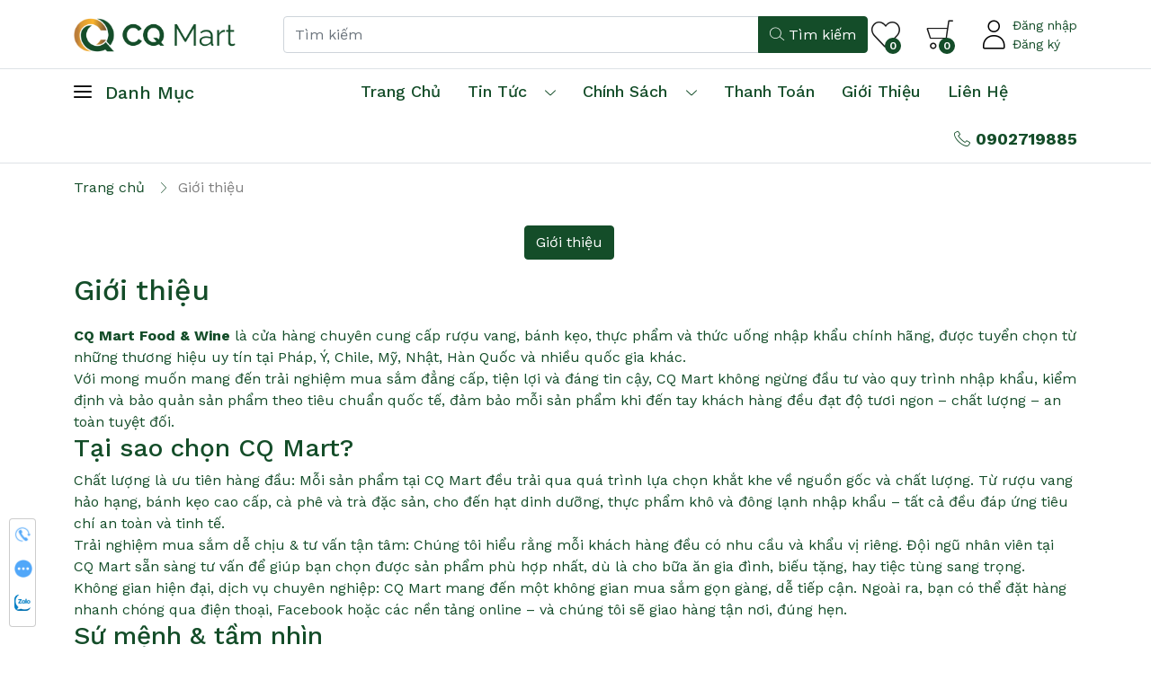

--- FILE ---
content_type: text/css
request_url: https://www.cqmart.vn/lib/LineIcons/css/LinIconsPro-Light.css
body_size: 8546
content:
/*--------------------------------

LineIconsPro Light Web Font
Generated using nucleoapp.com

-------------------------------- */
@font-face {
  font-family: 'LineIconsPro Light';
  src: url('../fonts/LineIconsPro Light.eot');
  src: url('../fonts/LineIconsPro Light.eot') format('embedded-opentype'), url('../fonts/LineIconsPro Light.woff2') format('woff2'), url('../fonts/LineIconsPro Light.woff') format('woff'), url('../fonts/LineIconsPro Light.ttf') format('truetype'), url('../fonts/LineIconsPro Light.svg') format('svg');
  font-weight: normal;
  font-style: normal;
}
/*------------------------
	base class definition
-------------------------*/
.lnil {
  display: inline-block;
  font: normal normal normal 1em/1 'LineIconsPro Light';
  speak: none;
  text-transform: none;
  /* Better Font Rendering */
  -webkit-font-smoothing: antialiased;
  -moz-osx-font-smoothing: grayscale;
}
/*------------------------
  change icon size
-------------------------*/
/* relative units */
.lnil-sm {
  font-size: 0.8em;
}
.lnil-lg {
  font-size: 1.2em;
}
/* absolute units */
.lnil-16 {
  font-size: 16px;
}
.lnil-32 {
  font-size: 32px;
}
/*----------------------------------
  add a square/circle background
-----------------------------------*/
.lnil-bg-square,
.lnil-bg-circle {
  padding: 0.35em;
  background-color: #eee;
}
.lnil-bg-circle {
  border-radius: 50%;
}
/*------------------------------------
  use icons as list item markers
-------------------------------------*/
.lnil-ul {
  padding-left: 0;
  list-style-type: none;
}
.lnil-ul > li {
  display: flex;
  align-items: flex-start;
  line-height: 1.4;
}
.lnil-ul > li > .lnil {
  margin-right: 0.4em;
  line-height: inherit;
}
/*------------------------
  spinning icons
-------------------------*/
.lnil-is-spinning {
  -webkit-animation: lnil-spin 2s infinite linear;
  -moz-animation: lnil-spin 2s infinite linear;
  animation: lnil-spin 2s infinite linear;
}
@-webkit-keyframes lnil-spin {
  0% {
    -webkit-transform: rotate(0deg);
  }
  100% {
    -webkit-transform: rotate(360deg);
  }
}
@-moz-keyframes lnil-spin {
  0% {
    -moz-transform: rotate(0deg);
  }
  100% {
    -moz-transform: rotate(360deg);
  }
}
@keyframes lnil-spin {
  0% {
    -webkit-transform: rotate(0deg);
    -moz-transform: rotate(0deg);
    -ms-transform: rotate(0deg);
    -o-transform: rotate(0deg);
    transform: rotate(0deg);
  }
  100% {
    -webkit-transform: rotate(360deg);
    -moz-transform: rotate(360deg);
    -ms-transform: rotate(360deg);
    -o-transform: rotate(360deg);
    transform: rotate(360deg);
  }
}
/*------------------------
  rotated/flipped icons
-------------------------*/
.lnil-rotate-90 {
  filter: progid:DXImageTransform.Microsoft.BasicImage(rotation=1);
  -webkit-transform: rotate(90deg);
  -moz-transform: rotate(90deg);
  -ms-transform: rotate(90deg);
  -o-transform: rotate(90deg);
  transform: rotate(90deg);
}
.lnil-rotate-180 {
  filter: progid:DXImageTransform.Microsoft.BasicImage(rotation=2);
  -webkit-transform: rotate(180deg);
  -moz-transform: rotate(180deg);
  -ms-transform: rotate(180deg);
  -o-transform: rotate(180deg);
  transform: rotate(180deg);
}
.lnil-rotate-270 {
  filter: progid:DXImageTransform.Microsoft.BasicImage(rotation=3);
  -webkit-transform: rotate(270deg);
  -moz-transform: rotate(270deg);
  -ms-transform: rotate(270deg);
  -o-transform: rotate(270deg);
  transform: rotate(270deg);
}
.lnil-flip-y {
  filter: progid:DXImageTransform.Microsoft.BasicImage(rotation=0);
  -webkit-transform: scale(-1, 1);
  -moz-transform: scale(-1, 1);
  -ms-transform: scale(-1, 1);
  -o-transform: scale(-1, 1);
  transform: scale(-1, 1);
}
.lnil-flip-x {
  filter: progid:DXImageTransform.Microsoft.BasicImage(rotation=2);
  -webkit-transform: scale(1, -1);
  -moz-transform: scale(1, -1);
  -ms-transform: scale(1, -1);
  -o-transform: scale(1, -1);
  transform: scale(1, -1);
}
/*------------------------
	icons
-------------------------*/

.lnil-air-flow::before {
  content: "\ea02";
}

.lnil-air::before {
  content: "\ea03";
}

.lnil-cloud-moon::before {
  content: "\ea04";
}

.lnil-cloud-sun::before {
  content: "\ea05";
}

.lnil-cloud-alt::before {
  content: "\ea06";
}

.lnil-cloudy-sun::before {
  content: "\ea07";
}

.lnil-cloud-alt-2::before {
  content: "\ea08";
}

.lnil-drop::before {
  content: "\ea09";
}

.lnil-farenheit::before {
  content: "\ea0a";
}

.lnil-moon-star::before {
  content: "\ea0b";
}

.lnil-cloud::before {
  content: "\ea0c";
}

.lnil-night-thunder::before {
  content: "\ea0d";
}

.lnil-drop-alt::before {
  content: "\ea0e";
}

.lnil-night::before {
  content: "\ea0f";
}

.lnil-rain::before {
  content: "\ea10";
}

.lnil-snowfall::before {
  content: "\ea11";
}

.lnil-sun-rain::before {
  content: "\ea12";
}

.lnil-sun::before {
  content: "\ea13";
}

.lnil-thunder-alt::before {
  content: "\ea14";
}

.lnil-thunder::before {
  content: "\ea15";
}

.lnil-umbrella-alt::before {
  content: "\ea16";
}

.lnil-umbrella-rain-alt::before {
  content: "\ea17";
}

.lnil-umbrella-rain::before {
  content: "\ea18";
}

.lnil-umbrella::before {
  content: "\ea19";
}

.lnil-water-drops::before {
  content: "\ea1a";
}

.lnil-wind-cloud::before {
  content: "\ea1b";
}

.lnil-wind-sun::before {
  content: "\ea1c";
}

.lnil-cloud-alt-1::before {
  content: "\ea1d";
}

.lnil-night-wind::before {
  content: "\ea1e";
}

.lnil-moon::before {
  content: "\ea1f";
}

.lnil-beach-chair::before {
  content: "\ea20";
}

.lnil-beach::before {
  content: "\ea21";
}

.lnil-hot-air-baloon::before {
  content: "\ea22";
}

.lnil-cable-car::before {
  content: "\ea23";
}

.lnil-suitcase-alt::before {
  content: "\ea24";
}

.lnil-suitcase::before {
  content: "\ea25";
}

.lnil-surf-board::before {
  content: "\ea26";
}

.lnil-tent-alt::before {
  content: "\ea27";
}

.lnil-tent::before {
  content: "\ea28";
}

.lnil-travel::before {
  content: "\ea29";
}

.lnil-pyramids::before {
  content: "\ea2a";
}

.lnil-flight-search::before {
  content: "\ea2b";
}

.lnil-beachball::before {
  content: "\ea2c";
}

.lnil-3d::before {
  content: "\ea2d";
}

.lnil-Mobile::before {
  content: "\ea2e";
}

.lnil-alarm-2::before {
  content: "\ea2f";
}

.lnil-alarm-3::before {
  content: "\ea30";
}

.lnil-alarm-4::before {
  content: "\ea31";
}

.lnil-alarm-clock-alt::before {
  content: "\ea32";
}

.lnil-add-files::before {
  content: "\ea33";
}

.lnil-ai::before {
  content: "\ea34";
}

.lnil-alarm-clock::before {
  content: "\ea35";
}

.lnil-archive::before {
  content: "\ea36";
}

.lnil-backspace::before {
  content: "\ea37";
}

.lnil-ban::before {
  content: "\ea38";
}

.lnil-battery::before {
  content: "\ea39";
}

.lnil-block-user::before {
  content: "\ea3a";
}

.lnil-bluetooth::before {
  content: "\ea3b";
}

.lnil-bookmark-alt::before {
  content: "\ea3c";
}

.lnil-bookmark::before {
  content: "\ea3d";
}

.lnil-brightness::before {
  content: "\ea3e";
}

.lnil-bulb-alt::before {
  content: "\ea3f";
}

.lnil-bulb::before {
  content: "\ea40";
}

.lnil-calendar::before {
  content: "\ea41";
}

.lnil-calender-alt-1::before {
  content: "\ea42";
}

.lnil-calender-alt-2::before {
  content: "\ea43";
}

.lnil-calender-alt-3::before {
  content: "\ea44";
}

.lnil-calender-alt-4::before {
  content: "\ea45";
}

.lnil-calender-alt::before {
  content: "\ea46";
}

.lnil-camera-alt-1::before {
  content: "\ea47";
}

.lnil-camera-alt::before {
  content: "\ea48";
}

.lnil-camera::before {
  content: "\ea49";
}

.lnil-change::before {
  content: "\ea4a";
}

.lnil-charging::before {
  content: "\ea4b";
}

.lnil-cloud-check-alt::before {
  content: "\ea4c";
}

.lnil-cloud-check::before {
  content: "\ea4d";
}

.lnil-cloud-computing-alt::before {
  content: "\ea4e";
}

.lnil-cloud-computing::before {
  content: "\ea4f";
}

.lnil-Website::before {
  content: "\ea50";
}

.lnil-alarm::before {
  content: "\ea51";
}

.lnil-cloud-network-alt::before {
  content: "\ea52";
}

.lnil-cloud-network::before {
  content: "\ea53";
}

.lnil-cloud-search-1::before {
  content: "\ea54";
}

.lnil-cloud-search-2::before {
  content: "\ea55";
}

.lnil-cloud-search::before {
  content: "\ea56";
}

.lnil-cloud-sync-alt::before {
  content: "\ea57";
}

.lnil-cloud-sync::before {
  content: "\ea58";
}

.lnil-cloud-download-alt::before {
  content: "\ea59";
}

.lnil-cloud-download::before {
  content: "\ea5a";
}

.lnil-appointment::before {
  content: "\ea5b";
}

.lnil-cloud-upload-alt::before {
  content: "\ea5c";
}

.lnil-cloud-upload::before {
  content: "\ea5d";
}

.lnil-code-alt::before {
  content: "\ea5e";
}

.lnil-code::before {
  content: "\ea5f";
}

.lnil-cog::before {
  content: "\ea60";
}

.lnil-cogs::before {
  content: "\ea61";
}

.lnil-control-panel::before {
  content: "\ea62";
}

.lnil-copy::before {
  content: "\ea63";
}

.lnil-cut::before {
  content: "\ea64";
}

.lnil-dashboard::before {
  content: "\ea65";
}

.lnil-database::before {
  content: "\ea66";
}

.lnil-display-alt::before {
  content: "\ea67";
}

.lnil-display::before {
  content: "\ea68";
}

.lnil-domain::before {
  content: "\ea69";
}

.lnil-download::before {
  content: "\ea6a";
}

.lnil-empty-battery::before {
  content: "\ea6b";
}

.lnil-empty-file::before {
  content: "\ea6c";
}

.lnil-file-download::before {
  content: "\ea6d";
}

.lnil-file-lock::before {
  content: "\ea6e";
}

.lnil-file-name::before {
  content: "\ea6f";
}

.lnil-file-protection::before {
  content: "\ea70";
}

.lnil-file-upload::before {
  content: "\ea71";
}

.lnil-files-alt::before {
  content: "\ea72";
}

.lnil-files::before {
  content: "\ea73";
}

.lnil-folder-alt-1::before {
  content: "\ea74";
}

.lnil-folder-alt::before {
  content: "\ea75";
}

.lnil-folder::before {
  content: "\ea76";
}

.lnil-full-battery::before {
  content: "\ea77";
}

.lnil-game::before {
  content: "\ea78";
}

.lnil-half-battery::before {
  content: "\ea79";
}

.lnil-harddrive::before {
  content: "\ea7a";
}

.lnil-headphone-alt::before {
  content: "\ea7b";
}

.lnil-headphone::before {
  content: "\ea7c";
}

.lnil-laptop-alt-switch::before {
  content: "\ea7d";
}

.lnil-laptop-alt::before {
  content: "\ea7e";
}

.lnil-laptop-phone::before {
  content: "\ea7f";
}

.lnil-laptop::before {
  content: "\ea80";
}

.lnil-link-alt-1::before {
  content: "\ea81";
}

.lnil-link-alt::before {
  content: "\ea82";
}

.lnil-link::before {
  content: "\ea83";
}

.lnil-low-battery::before {
  content: "\ea84";
}

.lnil-magnet::before {
  content: "\ea85";
}

.lnil-magnifier::before {
  content: "\ea86";
}

.lnil-map-marker::before {
  content: "\ea87";
}

.lnil-map::before {
  content: "\ea88";
}

.lnil-menu-alt-1::before {
  content: "\ea89";
}

.lnil-menu-alt-2::before {
  content: "\ea8a";
}

.lnil-menu-alt-3::before {
  content: "\ea8b";
}

.lnil-menu-alt-4::before {
  content: "\ea8c";
}

.lnil-menu-alt-5::before {
  content: "\ea8d";
}

.lnil-menu-alt::before {
  content: "\ea8e";
}

.lnil-menu-circle::before {
  content: "\ea8f";
}

.lnil-menu::before {
  content: "\ea90";
}

.lnil-mic::before {
  content: "\ea91";
}

.lnil-microphone-alt-1::before {
  content: "\ea92";
}

.lnil-microphone-alt::before {
  content: "\ea93";
}

.lnil-microphone::before {
  content: "\ea94";
}

.lnil-mobile-alt-1::before {
  content: "\ea95";
}

.lnil-mobile-alt-2::before {
  content: "\ea96";
}

.lnil-mobile-alt-button::before {
  content: "\ea97";
}

.lnil-mouse::before {
  content: "\ea98";
}

.lnil-no-charge-battery::before {
  content: "\ea99";
}

.lnil-package::before {
  content: "\ea9a";
}

.lnil-plug::before {
  content: "\ea9b";
}

.lnil-presentation::before {
  content: "\ea9c";
}

.lnil-printer::before {
  content: "\ea9d";
}

.lnil-ps::before {
  content: "\ea9e";
}

.lnil-recycle-alt::before {
  content: "\ea9f";
}

.lnil-image::before {
  content: "\eaa0";
}

.lnil-reload-alt-box::before {
  content: "\eaa1";
}

.lnil-reload-alt::before {
  content: "\eaa2";
}

.lnil-reload::before {
  content: "\eaa3";
}

.lnil-recycle::before {
  content: "\eaa4";
}

.lnil-rocket::before {
  content: "\eaa5";
}

.lnil-rss-feed::before {
  content: "\eaa6";
}

.lnil-save-alt::before {
  content: "\eaa7";
}

.lnil-save::before {
  content: "\eaa8";
}

.lnil-scan::before {
  content: "\eaa9";
}

.lnil-scroll-down::before {
  content: "\eaaa";
}

.lnil-search-alt::before {
  content: "\eaab";
}

.lnil-search::before {
  content: "\eaac";
}

.lnil-share-alt::before {
  content: "\eaad";
}

.lnil-share::before {
  content: "\eaae";
}

.lnil-shopping-basket::before {
  content: "\eaaf";
}

.lnil-shortcode::before {
  content: "\eab0";
}

.lnil-signal::before {
  content: "\eab1";
}

.lnil-laptop-alt-keyboard::before {
  content: "\eab2";
}

.lnil-star-fill::before {
  content: "\eab3";
}

.lnil-star-half::before {
  content: "\eab4";
}

.lnil-star::before {
  content: "\eab5";
}

.lnil-tab::before {
  content: "\eab6";
}

.lnil-tap::before {
  content: "\eab7";
}

.lnil-thumbnail::before {
  content: "\eab8";
}

.lnil-timer::before {
  content: "\eab9";
}

.lnil-trash-can-alt-1::before {
  content: "\eaba";
}

.lnil-trash-can-alt::before {
  content: "\eabb";
}

.lnil-trash-can::before {
  content: "\eabc";
}

.lnil-trash::before {
  content: "\eabd";
}

.lnil-unlink::before {
  content: "\eabe";
}

.lnil-upload::before {
  content: "\eabf";
}

.lnil-user-alt-1::before {
  content: "\eac0";
}

.lnil-user-alt-2::before {
  content: "\eac1";
}

.lnil-user-alt::before {
  content: "\eac2";
}

.lnil-user::before {
  content: "\eac3";
}

.lnil-users-alt::before {
  content: "\eac4";
}

.lnil-users::before {
  content: "\eac5";
}

.lnil-website-alt::before {
  content: "\eac6";
}

.lnil-zip::before {
  content: "\eac7";
}

.lnil-zoom-in::before {
  content: "\eac8";
}

.lnil-zoom-out::before {
  content: "\eac9";
}

.lnil-star-empty::before {
  content: "\eaca";
}

.lnil-remove-file::before {
  content: "\eacb";
}

.lnil-keyboard::before {
  content: "\eacc";
}

.lnil-hourglass::before {
  content: "\eacd";
}

.lnil-spinner-1::before {
  content: "\eace";
}

.lnil-spinner-10::before {
  content: "\eacf";
}

.lnil-spinner-11::before {
  content: "\ead0";
}

.lnil-spinner-2::before {
  content: "\ead1";
}

.lnil-spinner-3::before {
  content: "\ead2";
}

.lnil-spinner-4::before {
  content: "\ead3";
}

.lnil-spinner-5::before {
  content: "\ead4";
}

.lnil-spinner-9::before {
  content: "\ead5";
}

.lnil-spinner-7::before {
  content: "\ead6";
}

.lnil-spinner-8::before {
  content: "\ead7";
}

.lnil-spinner-6::before {
  content: "\ead8";
}

.lnil-angry::before {
  content: "\ead9";
}

.lnil-bored::before {
  content: "\eada";
}

.lnil-cry::before {
  content: "\eadb";
}

.lnil-cute::before {
  content: "\eadc";
}

.lnil-dead::before {
  content: "\eadd";
}

.lnil-emoji-cool::before {
  content: "\eade";
}

.lnil-emoji-friendly::before {
  content: "\eadf";
}

.lnil-emoji-happy::before {
  content: "\eae0";
}

.lnil-emoji-sad::before {
  content: "\eae1";
}

.lnil-emoji-smile::before {
  content: "\eae2";
}

.lnil-emoji-speechless::before {
  content: "\eae3";
}

.lnil-emoji-suspect::before {
  content: "\eae4";
}

.lnil-emoji-tounge::before {
  content: "\eae5";
}

.lnil-happy-1::before {
  content: "\eae6";
}

.lnil-happy-2::before {
  content: "\eae7";
}

.lnil-happy-smile::before {
  content: "\eae8";
}

.lnil-kiss-2::before {
  content: "\eae9";
}

.lnil-kiss::before {
  content: "\eaea";
}

.lnil-love::before {
  content: "\eaeb";
}

.lnil-loved-surprise::before {
  content: "\eaec";
}

.lnil-mute::before {
  content: "\eaed";
}

.lnil-piss::before {
  content: "\eaee";
}

.lnil-sick-1::before {
  content: "\eaef";
}

.lnil-sick::before {
  content: "\eaf0";
}

.lnil-sleep::before {
  content: "\eaf1";
}

.lnil-super-cool::before {
  content: "\eaf2";
}

.lnil-super-happy::before {
  content: "\eaf3";
}

.lnil-wink::before {
  content: "\eaf4";
}

.lnil-wow::before {
  content: "\eaf5";
}

.lnil-yawn::before {
  content: "\eaf6";
}

.lnil-cool-1::before {
  content: "\eaf7";
}

.lnil-cool-3::before {
  content: "\eaf8";
}

.lnil-cool-kiss::before {
  content: "\eaf9";
}

.lnil-cotton-bud::before {
  content: "\eafa";
}

.lnil-crown::before {
  content: "\eafb";
}

.lnil-cup-alt::before {
  content: "\eafc";
}

.lnil-crown-alt::before {
  content: "\eafd";
}

.lnil-gift-alt-1::before {
  content: "\eafe";
}

.lnil-crown-alt-2::before {
  content: "\eaff";
}

.lnil-cup::before {
  content: "\eb00";
}

.lnil-gift-bag::before {
  content: "\eb01";
}

.lnil-gift::before {
  content: "\eb02";
}

.lnil-gift-alt::before {
  content: "\eb03";
}

.lnil-ladies-tshirt::before {
  content: "\eb04";
}

.lnil-crown-alt-1::before {
  content: "\eb05";
}

.lnil-sunglass::before {
  content: "\eb06";
}

.lnil-thought::before {
  content: "\eb07";
}

.lnil-tshirt-alt-1::before {
  content: "\eb08";
}

.lnil-tshirt-alt::before {
  content: "\eb09";
}

.lnil-home::before {
  content: "\eb0a";
}

.lnil-glasses::before {
  content: "\eb0b";
}

.lnil-tshirt::before {
  content: "\eb0c";
}

.lnil-baloon-alt-1::before {
  content: "\eb0d";
}

.lnil-baloon-alt::before {
  content: "\eb0e";
}

.lnil-baloon::before {
  content: "\eb0f";
}

.lnil-candle-alt::before {
  content: "\eb10";
}

.lnil-candy-cane::before {
  content: "\eb11";
}

.lnil-candy::before {
  content: "\eb12";
}

.lnil-confetti::before {
  content: "\eb13";
}

.lnil-firecracker::before {
  content: "\eb14";
}

.lnil-fireworks::before {
  content: "\eb15";
}

.lnil-flags::before {
  content: "\eb16";
}

.lnil-mask::before {
  content: "\eb17";
}

.lnil-spray::before {
  content: "\eb18";
}

.lnil-wand::before {
  content: "\eb19";
}

.lnil-birthday-hat::before {
  content: "\eb1a";
}

.lnil-candle::before {
  content: "\eb1b";
}

.lnil-cake::before {
  content: "\eb1c";
}

.lnil-bug-alt::before {
  content: "\eb1d";
}

.lnil-bug::before {
  content: "\eb1e";
}

.lnil-flower::before {
  content: "\eb1f";
}

.lnil-island::before {
  content: "\eb20";
}

.lnil-leaf-alt-1::before {
  content: "\eb21";
}

.lnil-leaf-alt::before {
  content: "\eb22";
}

.lnil-leaf::before {
  content: "\eb23";
}

.lnil-leaves::before {
  content: "\eb24";
}

.lnil-mashroom::before {
  content: "\eb25";
}

.lnil-mountain::before {
  content: "\eb26";
}

.lnil-mushroom-alt::before {
  content: "\eb27";
}

.lnil-mushrooms::before {
  content: "\eb28";
}

.lnil-plant-pot::before {
  content: "\eb29";
}

.lnil-plant::before {
  content: "\eb2a";
}

.lnil-sprout-alt::before {
  content: "\eb2b";
}

.lnil-sprout::before {
  content: "\eb2c";
}

.lnil-tornado::before {
  content: "\eb2d";
}

.lnil-tree-alt-1::before {
  content: "\eb2e";
}

.lnil-tree-alt::before {
  content: "\eb2f";
}

.lnil-tree::before {
  content: "\eb30";
}

.lnil-trees-alt-1::before {
  content: "\eb31";
}

.lnil-trees-alt::before {
  content: "\eb32";
}

.lnil-trees::before {
  content: "\eb33";
}

.lnil-flower-alt::before {
  content: "\eb34";
}

.lnil-cactus-alt::before {
  content: "\eb35";
}

.lnil-cactus::before {
  content: "\eb36";
}

.lnil-bank::before {
  content: "\eb37";
}

.lnil-calculator-alt::before {
  content: "\eb38";
}

.lnil-calculator::before {
  content: "\eb39";
}

.lnil-coin::before {
  content: "\eb3a";
}

.lnil-diamond-alt::before {
  content: "\eb3b";
}

.lnil-diamond::before {
  content: "\eb3c";
}

.lnil-dollar-card::before {
  content: "\eb3d";
}

.lnil-credit-cards::before {
  content: "\eb3e";
}

.lnil-dollar-down::before {
  content: "\eb3f";
}

.lnil-dollar-up::before {
  content: "\eb40";
}

.lnil-euro-card::before {
  content: "\eb41";
}

.lnil-dollar::before {
  content: "\eb42";
}

.lnil-euro-coin::before {
  content: "\eb43";
}

.lnil-euro-down::before {
  content: "\eb44";
}

.lnil-euro-up::before {
  content: "\eb45";
}

.lnil-euro::before {
  content: "\eb46";
}

.lnil-gold-bar::before {
  content: "\eb47";
}

.lnil-mobile-coin-taka::before {
  content: "\eb48";
}

.lnil-mobile-coin::before {
  content: "\eb49";
}

.lnil-money-bag::before {
  content: "\eb4a";
}

.lnil-money-location::before {
  content: "\eb4b";
}

.lnil-money-protection::before {
  content: "\eb4c";
}

.lnil-pound-card::before {
  content: "\eb4d";
}

.lnil-pound-coin::before {
  content: "\eb4e";
}

.lnil-pound-down::before {
  content: "\eb4f";
}

.lnil-pound-up::before {
  content: "\eb50";
}

.lnil-pound::before {
  content: "\eb51";
}

.lnil-rupee-card::before {
  content: "\eb52";
}

.lnil-rupee-coin::before {
  content: "\eb53";
}

.lnil-rupee-down::before {
  content: "\eb54";
}

.lnil-rupee-up::before {
  content: "\eb55";
}

.lnil-rupee::before {
  content: "\eb56";
}

.lnil-taka-card::before {
  content: "\eb57";
}

.lnil-taka-coin::before {
  content: "\eb58";
}

.lnil-taka-down::before {
  content: "\eb59";
}

.lnil-taka-up::before {
  content: "\eb5a";
}

.lnil-taka::before {
  content: "\eb5b";
}

.lnil-wallet-alt-1::before {
  content: "\eb5c";
}

.lnil-wallet::before {
  content: "\eb5d";
}

.lnil-yen-card::before {
  content: "\eb5e";
}

.lnil-yen-coin::before {
  content: "\eb5f";
}

.lnil-yen-down::before {
  content: "\eb60";
}

.lnil-yen-up::before {
  content: "\eb61";
}

.lnil-yen::before {
  content: "\eb62";
}

.lnil-coins::before {
  content: "\eb63";
}

.lnil-credit-card::before {
  content: "\eb64";
}

.lnil-backward-alt::before {
  content: "\eb65";
}

.lnil-backward::before {
  content: "\eb66";
}

.lnil-forward::before {
  content: "\eb67";
}

.lnil-frame-expand::before {
  content: "\eb68";
}

.lnil-film::before {
  content: "\eb69";
}

.lnil-gallery::before {
  content: "\eb6a";
}

.lnil-next::before {
  content: "\eb6b";
}

.lnil-pause::before {
  content: "\eb6c";
}

.lnil-play::before {
  content: "\eb6d";
}

.lnil-previous::before {
  content: "\eb6e";
}

.lnil-repeat-one::before {
  content: "\eb6f";
}

.lnil-shuffle::before {
  content: "\eb70";
}

.lnil-slideshow::before {
  content: "\eb71";
}

.lnil-stop::before {
  content: "\eb72";
}

.lnil-video-alt-1::before {
  content: "\eb73";
}

.lnil-video-alt::before {
  content: "\eb74";
}

.lnil-video-camera-alt-1::before {
  content: "\eb75";
}

.lnil-video-camera-alt-2::before {
  content: "\eb76";
}

.lnil-video-camera-alt::before {
  content: "\eb77";
}

.lnil-video-cut::before {
  content: "\eb78";
}

.lnil-video::before {
  content: "\eb79";
}

.lnil-volume-high::before {
  content: "\eb7a";
}

.lnil-volume-low::before {
  content: "\eb7b";
}

.lnil-volume-medium::before {
  content: "\eb7c";
}

.lnil-volume-mute::before {
  content: "\eb7d";
}

.lnil-volume::before {
  content: "\eb7e";
}

.lnil-full-screen::before {
  content: "\eb7f";
}

.lnil-expand-alt-1::before {
  content: "\eb80";
}

.lnil-fast-forward::before {
  content: "\eb81";
}

.lnil-analytics::before {
  content: "\eb82";
}

.lnil-bar-chart::before {
  content: "\eb83";
}

.lnil-graph-alt-1::before {
  content: "\eb84";
}

.lnil-graph-alt-2::before {
  content: "\eb85";
}

.lnil-graph-alt-3::before {
  content: "\eb86";
}

.lnil-graph-alt-4::before {
  content: "\eb87";
}

.lnil-graph-alt::before {
  content: "\eb88";
}

.lnil-graph-decrease::before {
  content: "\eb89";
}

.lnil-graph-increase::before {
  content: "\eb8a";
}

.lnil-invest-monitor::before {
  content: "\eb8b";
}

.lnil-keyword-research::before {
  content: "\eb8c";
}

.lnil-network-alt::before {
  content: "\eb8d";
}

.lnil-network::before {
  content: "\eb8e";
}

.lnil-pyramid-decrease::before {
  content: "\eb8f";
}

.lnil-pyramid-increase::before {
  content: "\eb90";
}

.lnil-pyramid::before {
  content: "\eb91";
}

.lnil-rook::before {
  content: "\eb92";
}

.lnil-seo::before {
  content: "\eb93";
}

.lnil-strategy::before {
  content: "\eb94";
}

.lnil-target-audience-alt::before {
  content: "\eb95";
}

.lnil-target-customer::before {
  content: "\eb96";
}

.lnil-website-rank::before {
  content: "\eb97";
}

.lnil-bar-check::before {
  content: "\eb98";
}

.lnil-billboard-alt::before {
  content: "\eb99";
}

.lnil-billboard::before {
  content: "\eb9a";
}

.lnil-barrier::before {
  content: "\eb9b";
}

.lnil-bolt-alt::before {
  content: "\eb9c";
}

.lnil-checkmark::before {
  content: "\eb9d";
}

.lnil-check-box::before {
  content: "\eb9e";
}

.lnil-circle-plus::before {
  content: "\eb9f";
}

.lnil-circle-minus::before {
  content: "\eba0";
}

.lnil-cross-circle::before {
  content: "\eba1";
}

.lnil-electricity::before {
  content: "\eba2";
}

.lnil-eye-alt::before {
  content: "\eba3";
}

.lnil-eye::before {
  content: "\eba4";
}

.lnil-find::before {
  content: "\eba5";
}

.lnil-flag-alt::before {
  content: "\eba6";
}

.lnil-flag::before {
  content: "\eba7";
}

.lnil-funnel-alt-1::before {
  content: "\eba8";
}

.lnil-funnel-alt::before {
  content: "\eba9";
}

.lnil-funnel::before {
  content: "\ebaa";
}

.lnil-hand::before {
  content: "\ebab";
}

.lnil-heart-filled::before {
  content: "\ebac";
}

.lnil-heart-plus::before {
  content: "\ebad";
}

.lnil-heart::before {
  content: "\ebae";
}

.lnil-help::before {
  content: "\ebaf";
}

.lnil-hotel-sign::before {
  content: "\ebb0";
}

.lnil-idea-alt::before {
  content: "\ebb1";
}

.lnil-identity::before {
  content: "\ebb2";
}

.lnil-infinite::before {
  content: "\ebb3";
}

.lnil-information::before {
  content: "\ebb4";
}

.lnil-invention::before {
  content: "\ebb5";
}

.lnil-key-alt-1::before {
  content: "\ebb6";
}

.lnil-key-alt-2::before {
  content: "\ebb7";
}

.lnil-key-alt-3::before {
  content: "\ebb8";
}

.lnil-key-alt::before {
  content: "\ebb9";
}

.lnil-key::before {
  content: "\ebba";
}

.lnil-life-ring::before {
  content: "\ebbb";
}

.lnil-list-alt-1::before {
  content: "\ebbc";
}

.lnil-list-alt::before {
  content: "\ebbd";
}

.lnil-list::before {
  content: "\ebbe";
}

.lnil-lock-alt-1::before {
  content: "\ebbf";
}

.lnil-lock-alt-2::before {
  content: "\ebc0";
}

.lnil-lock-alt::before {
  content: "\ebc1";
}

.lnil-lock::before {
  content: "\ebc2";
}

.lnil-minus::before {
  content: "\ebc3";
}

.lnil-more-alt-1::before {
  content: "\ebc4";
}

.lnil-more-alt::before {
  content: "\ebc5";
}

.lnil-more::before {
  content: "\ebc6";
}

.lnil-music-note::before {
  content: "\ebc7";
}

.lnil-music::before {
  content: "\ebc8";
}

.lnil-notification::before {
  content: "\ebc9";
}

.lnil-passport-alt::before {
  content: "\ebca";
}

.lnil-passport::before {
  content: "\ebcb";
}

.lnil-playlist-alt::before {
  content: "\ebcc";
}

.lnil-playlist::before {
  content: "\ebcd";
}

.lnil-plus::before {
  content: "\ebce";
}

.lnil-pointer::before {
  content: "\ebcf";
}

.lnil-power-switch::before {
  content: "\ebd0";
}

.lnil-protection::before {
  content: "\ebd1";
}

.lnil-question-circle::before {
  content: "\ebd2";
}

.lnil-radio-button::before {
  content: "\ebd3";
}

.lnil-record::before {
  content: "\ebd4";
}

.lnil-round-box-check::before {
  content: "\ebd5";
}

.lnil-round-box-cross::before {
  content: "\ebd6";
}

.lnil-round-box-minus::before {
  content: "\ebd7";
}

.lnil-round-box-plus::before {
  content: "\ebd8";
}

.lnil-shield::before {
  content: "\ebd9";
}

.lnil-sort::before {
  content: "\ebda";
}

.lnil-switch::before {
  content: "\ebdb";
}

.lnil-teabag::before {
  content: "\ebdc";
}

.lnil-thumbs-down-alt::before {
  content: "\ebdd";
}

.lnil-thumbs-down::before {
  content: "\ebde";
}

.lnil-thumbs-up-alt::before {
  content: "\ebdf";
}

.lnil-thumbs-up::before {
  content: "\ebe0";
}

.lnil-thunderbolt::before {
  content: "\ebe1";
}

.lnil-ticket-alt-1::before {
  content: "\ebe2";
}

.lnil-ticket-alt-2::before {
  content: "\ebe3";
}

.lnil-ticket-alt-3::before {
  content: "\ebe4";
}

.lnil-ticket-alt::before {
  content: "\ebe5";
}

.lnil-ticket::before {
  content: "\ebe6";
}

.lnil-unlock::before {
  content: "\ebe7";
}

.lnil-warning::before {
  content: "\ebe8";
}

.lnil-checkmark-circle::before {
  content: "\ebe9";
}

.lnil-close::before {
  content: "\ebea";
}

.lnil-bolt::before {
  content: "\ebeb";
}

.lnil-ambulance-alt-1::before {
  content: "\ebec";
}

.lnil-ambulance-alt::before {
  content: "\ebed";
}

.lnil-brain-alt::before {
  content: "\ebee";
}

.lnil-basketball::before {
  content: "\ebef";
}

.lnil-bone::before {
  content: "\ebf0";
}

.lnil-ambulance::before {
  content: "\ebf1";
}

.lnil-broken-bone::before {
  content: "\ebf2";
}

.lnil-brain-check::before {
  content: "\ebf3";
}

.lnil-brain::before {
  content: "\ebf4";
}

.lnil-capsule::before {
  content: "\ebf5";
}

.lnil-capsules::before {
  content: "\ebf6";
}

.lnil-cardiology::before {
  content: "\ebf7";
}

.lnil-diagnosis-alt::before {
  content: "\ebf8";
}

.lnil-diagnosis::before {
  content: "\ebf9";
}

.lnil-dna::before {
  content: "\ebfa";
}

.lnil-dropper-alt-1::before {
  content: "\ebfb";
}

.lnil-dropper-alt-2::before {
  content: "\ebfc";
}

.lnil-dropper-alt::before {
  content: "\ebfd";
}

.lnil-dropper::before {
  content: "\ebfe";
}

.lnil-dumbbell::before {
  content: "\ebff";
}

.lnil-eye-test::before {
  content: "\ec00";
}

.lnil-female::before {
  content: "\ec01";
}

.lnil-first-aid::before {
  content: "\ec02";
}

.lnil-gluten-free::before {
  content: "\ec03";
}

.lnil-heart-check::before {
  content: "\ec04";
}

.lnil-heart-monitor::before {
  content: "\ec05";
}

.lnil-heartrate-monitor::before {
  content: "\ec06";
}

.lnil-hospital-alt-1::before {
  content: "\ec07";
}

.lnil-hospital-alt-2::before {
  content: "\ec08";
}

.lnil-hospital-alt-3::before {
  content: "\ec09";
}

.lnil-hospital-alt-4::before {
  content: "\ec0a";
}

.lnil-hospital-alt::before {
  content: "\ec0b";
}

.lnil-hospital-bed-alt-1::before {
  content: "\ec0c";
}

.lnil-hospital-bed-alt-2::before {
  content: "\ec0d";
}

.lnil-hospital-bed-alt::before {
  content: "\ec0e";
}

.lnil-hospital-bed::before {
  content: "\ec0f";
}

.lnil-hospital-location::before {
  content: "\ec10";
}

.lnil-hospital-sign::before {
  content: "\ec11";
}

.lnil-hospital::before {
  content: "\ec12";
}

.lnil-kettlebell::before {
  content: "\ec13";
}

.lnil-lungs::before {
  content: "\ec14";
}

.lnil-male::before {
  content: "\ec15";
}

.lnil-medical-briefcase-alt::before {
  content: "\ec16";
}

.lnil-medical-briefcase::before {
  content: "\ec17";
}

.lnil-medical-protection::before {
  content: "\ec18";
}

.lnil-medical-sign::before {
  content: "\ec19";
}

.lnil-medicine-alt::before {
  content: "\ec1a";
}

.lnil-medicine-bottle::before {
  content: "\ec1b";
}

.lnil-medicine::before {
  content: "\ec1c";
}

.lnil-microscope::before {
  content: "\ec1d";
}

.lnil-pulse::before {
  content: "\ec1e";
}

.lnil-report-laptop::before {
  content: "\ec1f";
}

.lnil-saline-alt-1::before {
  content: "\ec20";
}

.lnil-saline-alt::before {
  content: "\ec21";
}

.lnil-saline::before {
  content: "\ec22";
}

.lnil-skipping-rope::before {
  content: "\ec23";
}

.lnil-slim::before {
  content: "\ec24";
}

.lnil-sthethoscope::before {
  content: "\ec25";
}

.lnil-syringe::before {
  content: "\ec26";
}

.lnil-test-tube-alt::before {
  content: "\ec27";
}

.lnil-test-tube::before {
  content: "\ec28";
}

.lnil-thermometer-alt::before {
  content: "\ec29";
}

.lnil-thermometer::before {
  content: "\ec2a";
}

.lnil-tooth::before {
  content: "\ec2b";
}

.lnil-walker::before {
  content: "\ec2c";
}

.lnil-weight-machine::before {
  content: "\ec2d";
}

.lnil-weight::before {
  content: "\ec2e";
}

.lnil-wheelchair::before {
  content: "\ec2f";
}

.lnil-yoga-mat::before {
  content: "\ec30";
}

.lnil-capsule-alt-1::before {
  content: "\ec31";
}

.lnil-capsule-alt::before {
  content: "\ec32";
}

.lnil-brain-check-alt::before {
  content: "\ec33";
}

.lnil-apple-alt::before {
  content: "\ec34";
}

.lnil-banana::before {
  content: "\ec35";
}

.lnil-brocolli::before {
  content: "\ec36";
}

.lnil-burger-alt-1::before {
  content: "\ec37";
}

.lnil-burger-alt::before {
  content: "\ec38";
}

.lnil-burger::before {
  content: "\ec39";
}

.lnil-chef-hat-alt-1::before {
  content: "\ec3a";
}

.lnil-chef-hat-alt-2::before {
  content: "\ec3b";
}

.lnil-chef-hat-alt::before {
  content: "\ec3c";
}

.lnil-chef-hat::before {
  content: "\ec3d";
}

.lnil-chicken::before {
  content: "\ec3e";
}

.lnil-cocktail-alt-1::before {
  content: "\ec3f";
}

.lnil-cocktail-alt::before {
  content: "\ec40";
}

.lnil-cocktail::before {
  content: "\ec41";
}

.lnil-coffee-cup-alt::before {
  content: "\ec42";
}

.lnil-coffee-cup::before {
  content: "\ec43";
}

.lnil-cupcake-alt::before {
  content: "\ec44";
}

.lnil-cupcake::before {
  content: "\ec45";
}

.lnil-cutlery-alt-1::before {
  content: "\ec46";
}

.lnil-cutlery-alt::before {
  content: "\ec47";
}

.lnil-cutlery::before {
  content: "\ec48";
}

.lnil-dinner-table::before {
  content: "\ec49";
}

.lnil-dinner::before {
  content: "\ec4a";
}

.lnil-drumstick::before {
  content: "\ec4b";
}

.lnil-fresh-juice::before {
  content: "\ec4c";
}

.lnil-ice-cream-alt::before {
  content: "\ec4d";
}

.lnil-ice-cream::before {
  content: "\ec4e";
}

.lnil-juice::before {
  content: "\ec4f";
}

.lnil-lolypop::before {
  content: "\ec50";
}

.lnil-meat::before {
  content: "\ec51";
}

.lnil-pizza-alt::before {
  content: "\ec52";
}

.lnil-pizza::before {
  content: "\ec53";
}

.lnil-plate::before {
  content: "\ec54";
}

.lnil-popcorn::before {
  content: "\ec55";
}

.lnil-restaurant::before {
  content: "\ec56";
}

.lnil-service::before {
  content: "\ec57";
}

.lnil-silverware::before {
  content: "\ec58";
}

.lnil-spatula::before {
  content: "\ec59";
}

.lnil-bowl-alt::before {
  content: "\ec5a";
}

.lnil-bowl::before {
  content: "\ec5b";
}

.lnil-bowl-alt-1::before {
  content: "\ec5c";
}

.lnil-atom::before {
  content: "\ec5d";
}

.lnil-backpack-alt::before {
  content: "\ec5e";
}

.lnil-book::before {
  content: "\ec5f";
}

.lnil-blackboard::before {
  content: "\ec60";
}

.lnil-books::before {
  content: "\ec61";
}

.lnil-brakckets::before {
  content: "\ec62";
}

.lnil-certificate-alt-1::before {
  content: "\ec63";
}

.lnil-certificate-alt::before {
  content: "\ec64";
}

.lnil-certificate::before {
  content: "\ec65";
}

.lnil-classroom::before {
  content: "\ec66";
}

.lnil-clipboard::before {
  content: "\ec67";
}

.lnil-compass::before {
  content: "\ec68";
}

.lnil-cubes::before {
  content: "\ec69";
}

.lnil-eraser::before {
  content: "\ec6a";
}

.lnil-flask-alt-1::before {
  content: "\ec6b";
}

.lnil-flask-alt-2::before {
  content: "\ec6c";
}

.lnil-flask-alt::before {
  content: "\ec6d";
}

.lnil-flask::before {
  content: "\ec6e";
}

.lnil-graduate-alt::before {
  content: "\ec6f";
}

.lnil-graduate::before {
  content: "\ec70";
}

.lnil-graduation::before {
  content: "\ec71";
}

.lnil-letterblocks::before {
  content: "\ec72";
}

.lnil-library::before {
  content: "\ec73";
}

.lnil-medal-alt::before {
  content: "\ec74";
}

.lnil-medal::before {
  content: "\ec75";
}

.lnil-molecule-alt::before {
  content: "\ec76";
}

.lnil-molecule::before {
  content: "\ec77";
}

.lnil-pencil-alt::before {
  content: "\ec78";
}

.lnil-pencil::before {
  content: "\ec79";
}

.lnil-quill::before {
  content: "\ec7a";
}

.lnil-school-bench-alt::before {
  content: "\ec7b";
}

.lnil-school-bench::before {
  content: "\ec7c";
}

.lnil-sketchbook::before {
  content: "\ec7d";
}

.lnil-whiteboard-alt-1::before {
  content: "\ec7e";
}

.lnil-whiteboard-alt-2::before {
  content: "\ec7f";
}

.lnil-whiteboard-alt::before {
  content: "\ec80";
}

.lnil-whiteboard::before {
  content: "\ec81";
}

.lnil-world-2::before {
  content: "\ec82";
}

.lnil-world-alt::before {
  content: "\ec83";
}

.lnil-world::before {
  content: "\ec84";
}

.lnil-book-alt::before {
  content: "\ec85";
}

.lnil-write::before {
  content: "\ec86";
}

.lnil-backpack::before {
  content: "\ec87";
}

.lnil-books-alt::before {
  content: "\ec88";
}

.lnil-Italic::before {
  content: "\ec89";
}

.lnil-bold::before {
  content: "\ec8a";
}

.lnil-indent-decrease::before {
  content: "\ec8b";
}

.lnil-font::before {
  content: "\ec8c";
}

.lnil-line-dashed::before {
  content: "\ec8d";
}

.lnil-line-dotted::before {
  content: "\ec8e";
}

.lnil-line-double::before {
  content: "\ec8f";
}

.lnil-line-spacing::before {
  content: "\ec90";
}

.lnil-page-break::before {
  content: "\ec91";
}

.lnil-pagination::before {
  content: "\ec92";
}

.lnil-pilcrow::before {
  content: "\ec93";
}

.lnil-redo::before {
  content: "\ec94";
}

.lnil-reflect::before {
  content: "\ec95";
}

.lnil-sort-alpha-asc::before {
  content: "\ec96";
}

.lnil-sort-amount-asc::before {
  content: "\ec97";
}

.lnil-sort-amount-dsc::before {
  content: "\ec98";
}

.lnil-spellcheck::before {
  content: "\ec99";
}

.lnil-strikethrough::before {
  content: "\ec9a";
}

.lnil-text-align-center::before {
  content: "\ec9b";
}

.lnil-text-align-justify::before {
  content: "\ec9c";
}

.lnil-text-align-left::before {
  content: "\ec9d";
}

.lnil-text-align-right::before {
  content: "\ec9e";
}

.lnil-text-format-remove::before {
  content: "\ec9f";
}

.lnil-text-format::before {
  content: "\eca0";
}

.lnil-text::before {
  content: "\eca1";
}

.lnil-underline::before {
  content: "\eca2";
}

.lnil-undo::before {
  content: "\eca3";
}

.lnil-vertical-line::before {
  content: "\eca4";
}

.lnil-height::before {
  content: "\eca5";
}

.lnil-capital-letter::before {
  content: "\eca6";
}

.lnil-indent-increase::before {
  content: "\eca7";
}

.lnil-angle-double-down::before {
  content: "\eca8";
}

.lnil-angle-double-left::before {
  content: "\eca9";
}

.lnil-angle-double-right::before {
  content: "\ecaa";
}

.lnil-angle-double-up::before {
  content: "\ecab";
}

.lnil-arrow-double-down::before {
  content: "\ecac";
}

.lnil-arrow-double-right::before {
  content: "\ecad";
}

.lnil-arrow-double-top::before {
  content: "\ecae";
}

.lnil-arrow-down-circle::before {
  content: "\ecaf";
}

.lnil-arrow-expand-alt::before {
  content: "\ecb0";
}

.lnil-arrow-left-circle::before {
  content: "\ecb1";
}

.lnil-arrow-left::before {
  content: "\ecb2";
}

.lnil-arrow-minimize-alt::before {
  content: "\ecb3";
}

.lnil-arrow-minimize::before {
  content: "\ecb4";
}

.lnil-arrow-right-circle::before {
  content: "\ecb5";
}

.lnil-arrow-right::before {
  content: "\ecb6";
}

.lnil-arrow-top-left::before {
  content: "\ecb7";
}

.lnil-arrow-top-right::before {
  content: "\ecb8";
}

.lnil-arrow-up-circle::before {
  content: "\ecb9";
}

.lnil-arrow-expand::before {
  content: "\ecba";
}

.lnil-arrow-double-left::before {
  content: "\ecbb";
}

.lnil-arrows-vertical::before {
  content: "\ecbc";
}

.lnil-axis::before {
  content: "\ecbd";
}

.lnil-arrow-up::before {
  content: "\ecbe";
}

.lnil-chevron-down::before {
  content: "\ecbf";
}

.lnil-chevron-left-circle::before {
  content: "\ecc0";
}

.lnil-chevron-left::before {
  content: "\ecc1";
}

.lnil-chevron-down-circle::before {
  content: "\ecc2";
}

.lnil-chevron-right::before {
  content: "\ecc3";
}

.lnil-chevron-up-circle::before {
  content: "\ecc4";
}

.lnil-chevron-right-circle::before {
  content: "\ecc5";
}

.lnil-arrow-down::before {
  content: "\ecc6";
}

.lnil-chevron-up::before {
  content: "\ecc7";
}

.lnil-direction-alt::before {
  content: "\ecc8";
}

.lnil-direction::before {
  content: "\ecc9";
}

.lnil-down-arrow-box::before {
  content: "\ecca";
}

.lnil-down-left-arrow-box::before {
  content: "\eccb";
}

.lnil-down-right-arrow-box::before {
  content: "\eccc";
}

.lnil-enter::before {
  content: "\eccd";
}

.lnil-exit-down::before {
  content: "\ecce";
}

.lnil-exit-up::before {
  content: "\eccf";
}

.lnil-arrows-horizontal::before {
  content: "\ecd0";
}

.lnil-direction-ltr::before {
  content: "\ecd1";
}

.lnil-direction-rtl::before {
  content: "\ecd2";
}

.lnil-exit::before {
  content: "\ecd3";
}

.lnil-left-arrow-box::before {
  content: "\ecd4";
}

.lnil-pointer-top::before {
  content: "\ecd5";
}

.lnil-right-arrow-box::before {
  content: "\ecd6";
}

.lnil-shift-left::before {
  content: "\ecd7";
}

.lnil-shift-right::before {
  content: "\ecd8";
}

.lnil-top-arrow-box::before {
  content: "\ecd9";
}

.lnil-top-left-arrow-box::before {
  content: "\ecda";
}

.lnil-top-right-arrow-box::before {
  content: "\ecdb";
}

.lnil-pointer-down::before {
  content: "\ecdc";
}

.lnil-pointer-left::before {
  content: "\ecdd";
}

.lnil-pointer-right::before {
  content: "\ecde";
}

.lnil-brush-alt::before {
  content: "\ecdf";
}

.lnil-brush::before {
  content: "\ece0";
}

.lnil-grid-alt::before {
  content: "\ece1";
}

.lnil-grid::before {
  content: "\ece2";
}

.lnil-highlight-alt::before {
  content: "\ece3";
}

.lnil-highlight::before {
  content: "\ece4";
}

.lnil-image-crop::before {
  content: "\ece5";
}

.lnil-layers-alt-::before {
  content: "\ece6";
}

.lnil-layers-alt-1::before {
  content: "\ece7";
}

.lnil-layers::before {
  content: "\ece8";
}

.lnil-layout-alt-1::before {
  content: "\ece9";
}

.lnil-layout-alt-2::before {
  content: "\ecea";
}

.lnil-layout-alt::before {
  content: "\eceb";
}

.lnil-layout::before {
  content: "\ecec";
}

.lnil-magic-wand::before {
  content: "\eced";
}

.lnil-margin::before {
  content: "\ecee";
}

.lnil-move::before {
  content: "\ecef";
}

.lnil-pallet::before {
  content: "\ecf0";
}

.lnil-rotate::before {
  content: "\ecf1";
}

.lnil-scaling::before {
  content: "\ecf2";
}

.lnil-select::before {
  content: "\ecf3";
}

.lnil-size::before {
  content: "\ecf4";
}

.lnil-slice::before {
  content: "\ecf5";
}

.lnil-transform::before {
  content: "\ecf6";
}

.lnil-ux::before {
  content: "\ecf7";
}

.lnil-vector-alt::before {
  content: "\ecf8";
}

.lnil-vector-pen::before {
  content: "\ecf9";
}

.lnil-vector::before {
  content: "\ecfa";
}

.lnil-crop::before {
  content: "\ecfb";
}

.lnil-color-palette::before {
  content: "\ecfc";
}

.lnil-crop-alt::before {
  content: "\ecfd";
}

.lnil-boundary::before {
  content: "\ecfe";
}

.lnil-bricks-alt::before {
  content: "\ecff";
}

.lnil-construction-hammer::before {
  content: "\ed00";
}

.lnil-construction-rular::before {
  content: "\ed01";
}

.lnil-construction::before {
  content: "\ed02";
}

.lnil-door-alt::before {
  content: "\ed03";
}

.lnil-door::before {
  content: "\ed04";
}

.lnil-drill::before {
  content: "\ed05";
}

.lnil-fence::before {
  content: "\ed06";
}

.lnil-hammer-alt::before {
  content: "\ed07";
}

.lnil-hammer::before {
  content: "\ed08";
}

.lnil-helmet-alt::before {
  content: "\ed09";
}

.lnil-helmet::before {
  content: "\ed0a";
}

.lnil-hook::before {
  content: "\ed0b";
}

.lnil-house-alt-1::before {
  content: "\ed0c";
}

.lnil-house-alt::before {
  content: "\ed0d";
}

.lnil-house-heart::before {
  content: "\ed0e";
}

.lnil-house-plan::before {
  content: "\ed0f";
}

.lnil-house::before {
  content: "\ed10";
}

.lnil-measuring-tape::before {
  content: "\ed11";
}

.lnil-paint-bucket::before {
  content: "\ed12";
}

.lnil-paint-roller-alt-1::before {
  content: "\ed13";
}

.lnil-paint-roller-alt::before {
  content: "\ed14";
}

.lnil-paint-roller::before {
  content: "\ed15";
}

.lnil-pipe::before {
  content: "\ed16";
}

.lnil-ruler-alt::before {
  content: "\ed17";
}

.lnil-ruler-pencil::before {
  content: "\ed18";
}

.lnil-ruler::before {
  content: "\ed19";
}

.lnil-saw-alt::before {
  content: "\ed1a";
}

.lnil-saw::before {
  content: "\ed1b";
}

.lnil-screw::before {
  content: "\ed1c";
}

.lnil-screwdriver::before {
  content: "\ed1d";
}

.lnil-shovel::before {
  content: "\ed1e";
}

.lnil-toolbox::before {
  content: "\ed1f";
}

.lnil-triangle-ruler-1::before {
  content: "\ed20";
}

.lnil-triangle-ruler::before {
  content: "\ed21";
}

.lnil-trowel-alt::before {
  content: "\ed22";
}

.lnil-trowel::before {
  content: "\ed23";
}

.lnil-wheelbarrow::before {
  content: "\ed24";
}

.lnil-wrench::before {
  content: "\ed25";
}

.lnil-cone::before {
  content: "\ed26";
}

.lnil-bricks::before {
  content: "\ed27";
}

.lnil-bulldozer::before {
  content: "\ed28";
}

.lnil-anchor::before {
  content: "\ed29";
}

.lnil-bi-cycle::before {
  content: "\ed2a";
}

.lnil-bubble::before {
  content: "\ed2b";
}

.lnil-boarding-pass::before {
  content: "\ed2c";
}

.lnil-bridge::before {
  content: "\ed2d";
}

.lnil-car-alt::before {
  content: "\ed2e";
}

.lnil-car::before {
  content: "\ed2f";
}

.lnil-caravan::before {
  content: "\ed30";
}

.lnil-chat-add::before {
  content: "\ed31";
}

.lnil-chat-minus::before {
  content: "\ed32";
}

.lnil-comments-alt::before {
  content: "\ed33";
}

.lnil-comments-reply::before {
  content: "\ed34";
}

.lnil-comments::before {
  content: "\ed35";
}

.lnil-envelope-alt::before {
  content: "\ed36";
}

.lnil-envelope::before {
  content: "\ed37";
}

.lnil-helicopter::before {
  content: "\ed38";
}

.lnil-inbox::before {
  content: "\ed39";
}

.lnil-megaphone::before {
  content: "\ed3a";
}

.lnil-message-attachement::before {
  content: "\ed3b";
}

.lnil-message-block::before {
  content: "\ed3c";
}

.lnil-message-check::before {
  content: "\ed3d";
}

.lnil-message-cross::before {
  content: "\ed3e";
}

.lnil-message-desktop::before {
  content: "\ed3f";
}

.lnil-message-edit::before {
  content: "\ed40";
}

.lnil-message-forward::before {
  content: "\ed41";
}

.lnil-message-incoming::before {
  content: "\ed42";
}

.lnil-message-laptop::before {
  content: "\ed43";
}

.lnil-message-lock::before {
  content: "\ed44";
}

.lnil-message-love::before {
  content: "\ed45";
}

.lnil-message-minus::before {
  content: "\ed46";
}

.lnil-message-outgoing::before {
  content: "\ed47";
}

.lnil-message-plus::before {
  content: "\ed48";
}

.lnil-message-reply::before {
  content: "\ed49";
}

.lnil-message-search::before {
  content: "\ed4a";
}

.lnil-message-share::before {
  content: "\ed4b";
}

.lnil-mobile-chat::before {
  content: "\ed4c";
}

.lnil-page::before {
  content: "\ed4d";
}

.lnil-phone-block::before {
  content: "\ed4e";
}

.lnil-phone-caling::before {
  content: "\ed4f";
}

.lnil-phone-conference::before {
  content: "\ed50";
}

.lnil-phone-cut::before {
  content: "\ed51";
}

.lnil-phone-forward::before {
  content: "\ed52";
}

.lnil-phone-incoming::before {
  content: "\ed53";
}

.lnil-phone-misscall::before {
  content: "\ed54";
}

.lnil-phone-outgoing::before {
  content: "\ed55";
}

.lnil-phone-pause::before {
  content: "\ed56";
}

.lnil-phone-redial::before {
  content: "\ed57";
}

.lnil-phone-ring::before {
  content: "\ed58";
}

.lnil-phone-set::before {
  content: "\ed59";
}

.lnil-phone::before {
  content: "\ed5a";
}

.lnil-plane-alt::before {
  content: "\ed5b";
}

.lnil-plane::before {
  content: "\ed5c";
}

.lnil-popup::before {
  content: "\ed5d";
}

.lnil-postcard-alt::before {
  content: "\ed5e";
}

.lnil-postcard::before {
  content: "\ed5f";
}

.lnil-reply::before {
  content: "\ed60";
}

.lnil-road::before {
  content: "\ed61";
}

.lnil-scooter::before {
  content: "\ed62";
}

.lnil-ship::before {
  content: "\ed63";
}

.lnil-support::before {
  content: "\ed64";
}

.lnil-target-mail::before {
  content: "\ed65";
}

.lnil-taxi::before {
  content: "\ed66";
}

.lnil-train-alt::before {
  content: "\ed67";
}

.lnil-train::before {
  content: "\ed68";
}

.lnil-bullhorn::before {
  content: "\ed69";
}

.lnil-bus::before {
  content: "\ed6a";
}

.lnil-boarding-pass-alt::before {
  content: "\ed6b";
}

.lnil-achievement::before {
  content: "\ed6c";
}

.lnil-agenda::before {
  content: "\ed6d";
}

.lnil-briefcase-alt::before {
  content: "\ed6e";
}

.lnil-apartment-alt::before {
  content: "\ed6f";
}

.lnil-apartment::before {
  content: "\ed70";
}

.lnil-analytics-alt-1::before {
  content: "\ed71";
}

.lnil-briefcase::before {
  content: "\ed72";
}

.lnil-cart-alt::before {
  content: "\ed73";
}

.lnil-cart-down::before {
  content: "\ed74";
}

.lnil-cart-empty::before {
  content: "\ed75";
}

.lnil-cart-full::before {
  content: "\ed76";
}

.lnil-delivery::before {
  content: "\ed77";
}

.lnil-desk::before {
  content: "\ed78";
}

.lnil-customer::before {
  content: "\ed79";
}

.lnil-graph::before {
  content: "\ed7a";
}

.lnil-grow::before {
  content: "\ed7b";
}

.lnil-hierchy-alt::before {
  content: "\ed7c";
}

.lnil-global::before {
  content: "\ed7d";
}

.lnil-hierchy::before {
  content: "\ed7e";
}

.lnil-investment::before {
  content: "\ed7f";
}

.lnil-notepad::before {
  content: "\ed80";
}

.lnil-consulting::before {
  content: "\ed81";
}

.lnil-office-plan::before {
  content: "\ed82";
}

.lnil-paperclip::before {
  content: "\ed83";
}

.lnil-cart::before {
  content: "\ed84";
}

.lnil-offer::before {
  content: "\ed85";
}

.lnil-pie-chart-alt::before {
  content: "\ed86";
}

.lnil-pie-chart-dollar::before {
  content: "\ed87";
}

.lnil-pie-chart::before {
  content: "\ed88";
}

.lnil-pie-report::before {
  content: "\ed89";
}

.lnil-handshake::before {
  content: "\ed8a";
}

.lnil-pin-alt::before {
  content: "\ed8b";
}

.lnil-pin::before {
  content: "\ed8c";
}

.lnil-quotation::before {
  content: "\ed8d";
}

.lnil-revenue::before {
  content: "\ed8e";
}

.lnil-stamp::before {
  content: "\ed8f";
}

.lnil-tablet-alt::before {
  content: "\ed90";
}

.lnil-tag::before {
  content: "\ed91";
}

.lnil-target-achievement::before {
  content: "\ed92";
}

.lnil-table::before {
  content: "\ed93";
}

.lnil-target-alt::before {
  content: "\ed94";
}

.lnil-target-alt-1::before {
  content: "\ed95";
}

.lnil-swatches::before {
  content: "\ed96";
}

.lnil-stats-down::before {
  content: "\ed97";
}

.lnil-stats-up::before {
  content: "\ed98";
}

.lnil-target-revenue::before {
  content: "\ed99";
}

.lnil-tie::before {
  content: "\ed9a";
}

.lnil-target::before {
  content: "\ed9b";
}

.lnil-licencse::before {
  content: "\ed9c";
}

.lnil-target-remove::before {
  content: "\ed9d";
}

.lnil-sales-report::before {
  content: "\ed9e";
}

.lnil-Instagram::before {
  content: "\ed9f";
}

.lnil-amazon::before {
  content: "\eda0";
}

.lnil-amex::before {
  content: "\eda1";
}

.lnil-bitbucket::before {
  content: "\eda2";
}

.lnil-bitcoin::before {
  content: "\eda3";
}

.lnil-chrome::before {
  content: "\eda4";
}

.lnil-css3::before {
  content: "\eda5";
}

.lnil-dribbble::before {
  content: "\eda6";
}

.lnil-dropbox::before {
  content: "\eda7";
}

.lnil-drupal::before {
  content: "\eda8";
}

.lnil-facebook::before {
  content: "\eda9";
}

.lnil-firefox::before {
  content: "\edaa";
}

.lnil-github::before {
  content: "\edab";
}

.lnil-html5::before {
  content: "\edac";
}

.lnil-mastercard::before {
  content: "\edad";
}

.lnil-paypal::before {
  content: "\edae";
}

.lnil-play-store::before {
  content: "\edaf";
}

.lnil-slack::before {
  content: "\edb0";
}

.lnil-quora::before {
  content: "\edb1";
}

.lnil-soundcloud::before {
  content: "\edb2";
}

.lnil-spotify::before {
  content: "\edb3";
}

.lnil-twitter::before {
  content: "\edb4";
}

.lnil-visa::before {
  content: "\edb5";
}

.lnil-android::before {
  content: "\edb6";
}

.lnil-apple::before {
  content: "\edb7";
}

.lnil-behance::before {
  content: "\edb8";
}



--- FILE ---
content_type: image/svg+xml
request_url: https://www.cqmart.vn/images/box-4.svg
body_size: 427
content:
<?xml version="1.0" encoding="utf-8"?>
<!-- Generator: Adobe Illustrator 22.0.1, SVG Export Plug-In . SVG Version: 6.00 Build 0)  -->
<svg version="1.1" id="lni_lni-box-4" xmlns="http://www.w3.org/2000/svg" xmlns:xlink="http://www.w3.org/1999/xlink" x="0px"
	 y="0px" viewBox="0 0 64 64" style="enable-background:new 0 0 64 64;" xml:space="preserve">
<path d="M57,12.8L34.6,2.6c-1.7-0.8-3.6-0.8-5.3,0L7,12.8c-1.1,0.5-2,1.3-2.7,2.3c0,0,0,0,0,0c0,0,0,0,0,0c-0.6,1-1,2.2-1,3.4v25.9
	c0,2.4,1.3,4.6,3.5,5.7l22.3,11.2C30,61.8,31,62,32,62s2-0.2,2.9-0.7l22.3-11.2c2.2-1.1,3.5-3.3,3.5-5.7V18.6
	C60.7,16.1,59.2,13.8,57,12.8z M30.2,4.4C30.8,4.1,31.4,4,32,4c0.6,0,1.2,0.1,1.8,0.4l22.3,10.2c0.4,0.2,0.7,0.4,1,0.6l-11.2,5.5
	L21.3,8.4L30.2,4.4z M7.9,14.6L19,9.5l24.6,12.3L32,27.5L6.9,15.2C7.2,15,7.5,14.8,7.9,14.6z M7.7,48.3c-1.5-0.7-2.4-2.2-2.4-3.9
	V18.6c0-0.6,0.1-1.2,0.3-1.7l25.4,12.4C31,29.4,31,29.6,31,29.7v30.2c-0.3-0.1-0.6-0.2-1-0.3L7.7,48.3z M58.7,44.4
	c0,1.7-0.9,3.1-2.4,3.9L34,59.5c-0.3,0.2-0.6,0.3-1,0.3V29.7c0-0.1,0-0.3-0.1-0.4l11.9-5.8v10.6c0,0.6,0.4,1,1,1s1-0.4,1-1V22.5
	l11.5-5.6c0.2,0.5,0.3,1.1,0.3,1.7V44.4z"/>
</svg>
